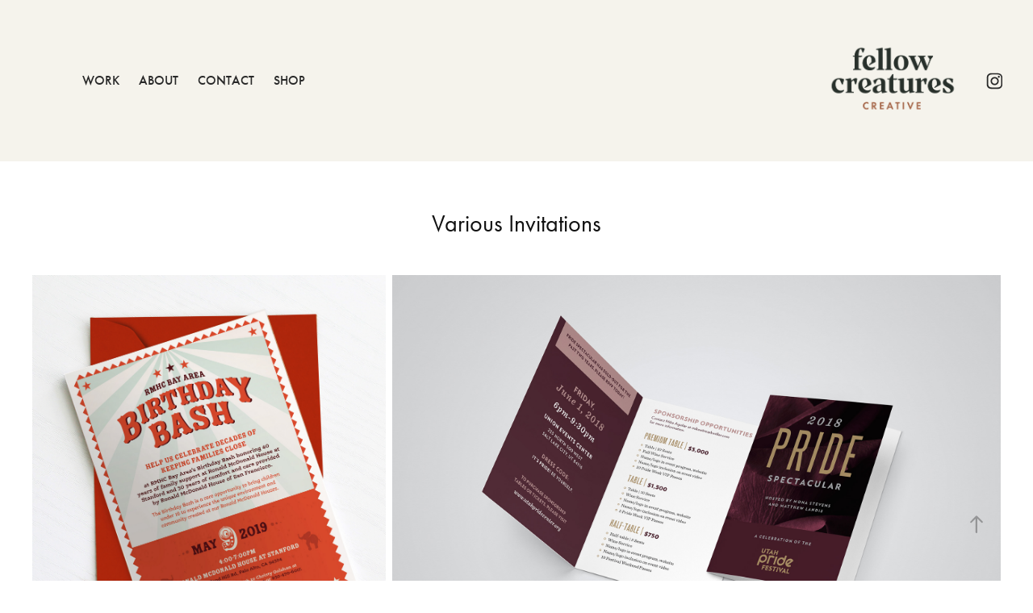

--- FILE ---
content_type: text/html; charset=utf-8
request_url: https://fellowcreaturesco.com/various-invitations
body_size: 5059
content:
<!DOCTYPE HTML>
<html lang="en-US">
<head>
  <meta charset="UTF-8" />
  <meta name="viewport" content="width=device-width, initial-scale=1" />
      <meta name="keywords"  content="graphic design,design,logo design,brand identity,branding,gala invitations,invitation design,annual report,annual report design,non-profit,affordable,graphic designer" />
      <meta name="description"  content="Fellow Creatures Creative is an independent graphic design studio based in Salt Lake City, Utah. We create graphic design solutions for non-profits, b-corps and small businesses with an emphasis on creating social impact." />
      <meta name="twitter:card"  content="summary_large_image" />
      <meta name="twitter:site"  content="@AdobePortfolio" />
      <meta  property="og:title" content="Fellow Creatures Creative - Various Invitations" />
      <meta  property="og:description" content="Fellow Creatures Creative is an independent graphic design studio based in Salt Lake City, Utah. We create graphic design solutions for non-profits, b-corps and small businesses with an emphasis on creating social impact." />
      <meta  property="og:image" content="https://cdn.myportfolio.com/a6706954-f5c3-4852-9ab0-428898b35cbe/f5d640e3-e384-4dd7-8fb2-9384e66cd453_rwc_0x94x3479x2783x3479.jpg?h=28dd89803b9e9b070962b21a51ab64e0" />
        <link rel="icon" href="https://cdn.myportfolio.com/a6706954-f5c3-4852-9ab0-428898b35cbe/3a2bbfb6-a5b2-4521-b942-83022a1417d7_carw_1x1x32.png?h=2194319ee7ef593d2cfe17ce72232f6f" />
      <link rel="stylesheet" href="/dist/css/main.css" type="text/css" />
      <link rel="stylesheet" href="https://cdn.myportfolio.com/a6706954-f5c3-4852-9ab0-428898b35cbe/717829a48b5fad64747b7bf2f577ae731680704214.css?h=98f0f428fb70a351beba3f1afd9adc8b" type="text/css" />
    <link rel="canonical" href="https://fellowcreaturesco.com/various-invitations" />
      <title>Fellow Creatures Creative - Various Invitations</title>
    <script type="text/javascript" src="//use.typekit.net/ik/[base64].js?cb=8dae7d4d979f383d5ca1dd118e49b6878a07c580" async onload="
    try {
      window.Typekit.load();
    } catch (e) {
      console.warn('Typekit not loaded.');
    }
    "></script>
</head>
  <body class="transition-enabled">  <div class='page-background-video page-background-video-with-panel'>
  </div>
  <div class="js-responsive-nav">
    <div class="responsive-nav has-social">
      <div class="close-responsive-click-area js-close-responsive-nav">
        <div class="close-responsive-button"></div>
      </div>
          <nav class="nav-container" data-hover-hint="nav" data-hover-hint-placement="bottom-start">
                <div class="gallery-title"><a href="/work" >Work</a></div>
      <div class="page-title">
        <a href="/about" >About</a>
      </div>
      <div class="page-title">
        <a href="/contact" >Contact</a>
      </div>
      <div class="link-title">
        <a href="https://www.etsy.com/shop/FellowCreaturesCo" target="_blank">Shop</a>
      </div>
          </nav>
        <div class="social pf-nav-social" data-context="theme.nav" data-hover-hint="navSocialIcons" data-hover-hint-placement="bottom-start">
          <ul>
                  <li>
                    <a href="https://www.instagram.com/fellowcreaturesco/" target="_blank">
                      <svg version="1.1" id="Layer_1" xmlns="http://www.w3.org/2000/svg" xmlns:xlink="http://www.w3.org/1999/xlink" viewBox="0 0 30 24" style="enable-background:new 0 0 30 24;" xml:space="preserve" class="icon">
                      <g>
                        <path d="M15,5.4c2.1,0,2.4,0,3.2,0c0.8,0,1.2,0.2,1.5,0.3c0.4,0.1,0.6,0.3,0.9,0.6c0.3,0.3,0.5,0.5,0.6,0.9
                          c0.1,0.3,0.2,0.7,0.3,1.5c0,0.8,0,1.1,0,3.2s0,2.4,0,3.2c0,0.8-0.2,1.2-0.3,1.5c-0.1,0.4-0.3,0.6-0.6,0.9c-0.3,0.3-0.5,0.5-0.9,0.6
                          c-0.3,0.1-0.7,0.2-1.5,0.3c-0.8,0-1.1,0-3.2,0s-2.4,0-3.2,0c-0.8,0-1.2-0.2-1.5-0.3c-0.4-0.1-0.6-0.3-0.9-0.6
                          c-0.3-0.3-0.5-0.5-0.6-0.9c-0.1-0.3-0.2-0.7-0.3-1.5c0-0.8,0-1.1,0-3.2s0-2.4,0-3.2c0-0.8,0.2-1.2,0.3-1.5c0.1-0.4,0.3-0.6,0.6-0.9
                          c0.3-0.3,0.5-0.5,0.9-0.6c0.3-0.1,0.7-0.2,1.5-0.3C12.6,5.4,12.9,5.4,15,5.4 M15,4c-2.2,0-2.4,0-3.3,0c-0.9,0-1.4,0.2-1.9,0.4
                          c-0.5,0.2-1,0.5-1.4,0.9C7.9,5.8,7.6,6.2,7.4,6.8C7.2,7.3,7.1,7.9,7,8.7C7,9.6,7,9.8,7,12s0,2.4,0,3.3c0,0.9,0.2,1.4,0.4,1.9
                          c0.2,0.5,0.5,1,0.9,1.4c0.4,0.4,0.9,0.7,1.4,0.9c0.5,0.2,1.1,0.3,1.9,0.4c0.9,0,1.1,0,3.3,0s2.4,0,3.3,0c0.9,0,1.4-0.2,1.9-0.4
                          c0.5-0.2,1-0.5,1.4-0.9c0.4-0.4,0.7-0.9,0.9-1.4c0.2-0.5,0.3-1.1,0.4-1.9c0-0.9,0-1.1,0-3.3s0-2.4,0-3.3c0-0.9-0.2-1.4-0.4-1.9
                          c-0.2-0.5-0.5-1-0.9-1.4c-0.4-0.4-0.9-0.7-1.4-0.9c-0.5-0.2-1.1-0.3-1.9-0.4C17.4,4,17.2,4,15,4L15,4L15,4z"/>
                        <path d="M15,7.9c-2.3,0-4.1,1.8-4.1,4.1s1.8,4.1,4.1,4.1s4.1-1.8,4.1-4.1S17.3,7.9,15,7.9L15,7.9z M15,14.7c-1.5,0-2.7-1.2-2.7-2.7
                          c0-1.5,1.2-2.7,2.7-2.7s2.7,1.2,2.7,2.7C17.7,13.5,16.5,14.7,15,14.7L15,14.7z"/>
                        <path d="M20.2,7.7c0,0.5-0.4,1-1,1s-1-0.4-1-1s0.4-1,1-1S20.2,7.2,20.2,7.7L20.2,7.7z"/>
                      </g>
                      </svg>
                    </a>
                  </li>
          </ul>
        </div>
    </div>
  </div>
    <header class="site-header js-site-header  js-fixed-nav" data-context="theme.nav" data-hover-hint="nav" data-hover-hint-placement="top-start">
        <nav class="nav-container" data-hover-hint="nav" data-hover-hint-placement="bottom-start">
                <div class="gallery-title"><a href="/work" >Work</a></div>
      <div class="page-title">
        <a href="/about" >About</a>
      </div>
      <div class="page-title">
        <a href="/contact" >Contact</a>
      </div>
      <div class="link-title">
        <a href="https://www.etsy.com/shop/FellowCreaturesCo" target="_blank">Shop</a>
      </div>
        </nav>
        <div class="logo-wrap" data-context="theme.logo.header" data-hover-hint="logo" data-hover-hint-placement="bottom-start">
          <div class="logo e2e-site-logo-text logo-image  ">
    <a href="/work" class="image-normal image-link">
      <img src="https://cdn.myportfolio.com/a6706954-f5c3-4852-9ab0-428898b35cbe/605120fd-9972-44b2-b66a-d50667fa0aaf_rwc_82x154x845x692x4096.png?h=31d92102ca3c30202d1f2026731fff01" alt="Fellow Creatures Creative">
    </a>
          </div>
        </div>
        <div class="social pf-nav-social" data-context="theme.nav" data-hover-hint="navSocialIcons" data-hover-hint-placement="bottom-start">
          <ul>
                  <li>
                    <a href="https://www.instagram.com/fellowcreaturesco/" target="_blank">
                      <svg version="1.1" id="Layer_1" xmlns="http://www.w3.org/2000/svg" xmlns:xlink="http://www.w3.org/1999/xlink" viewBox="0 0 30 24" style="enable-background:new 0 0 30 24;" xml:space="preserve" class="icon">
                      <g>
                        <path d="M15,5.4c2.1,0,2.4,0,3.2,0c0.8,0,1.2,0.2,1.5,0.3c0.4,0.1,0.6,0.3,0.9,0.6c0.3,0.3,0.5,0.5,0.6,0.9
                          c0.1,0.3,0.2,0.7,0.3,1.5c0,0.8,0,1.1,0,3.2s0,2.4,0,3.2c0,0.8-0.2,1.2-0.3,1.5c-0.1,0.4-0.3,0.6-0.6,0.9c-0.3,0.3-0.5,0.5-0.9,0.6
                          c-0.3,0.1-0.7,0.2-1.5,0.3c-0.8,0-1.1,0-3.2,0s-2.4,0-3.2,0c-0.8,0-1.2-0.2-1.5-0.3c-0.4-0.1-0.6-0.3-0.9-0.6
                          c-0.3-0.3-0.5-0.5-0.6-0.9c-0.1-0.3-0.2-0.7-0.3-1.5c0-0.8,0-1.1,0-3.2s0-2.4,0-3.2c0-0.8,0.2-1.2,0.3-1.5c0.1-0.4,0.3-0.6,0.6-0.9
                          c0.3-0.3,0.5-0.5,0.9-0.6c0.3-0.1,0.7-0.2,1.5-0.3C12.6,5.4,12.9,5.4,15,5.4 M15,4c-2.2,0-2.4,0-3.3,0c-0.9,0-1.4,0.2-1.9,0.4
                          c-0.5,0.2-1,0.5-1.4,0.9C7.9,5.8,7.6,6.2,7.4,6.8C7.2,7.3,7.1,7.9,7,8.7C7,9.6,7,9.8,7,12s0,2.4,0,3.3c0,0.9,0.2,1.4,0.4,1.9
                          c0.2,0.5,0.5,1,0.9,1.4c0.4,0.4,0.9,0.7,1.4,0.9c0.5,0.2,1.1,0.3,1.9,0.4c0.9,0,1.1,0,3.3,0s2.4,0,3.3,0c0.9,0,1.4-0.2,1.9-0.4
                          c0.5-0.2,1-0.5,1.4-0.9c0.4-0.4,0.7-0.9,0.9-1.4c0.2-0.5,0.3-1.1,0.4-1.9c0-0.9,0-1.1,0-3.3s0-2.4,0-3.3c0-0.9-0.2-1.4-0.4-1.9
                          c-0.2-0.5-0.5-1-0.9-1.4c-0.4-0.4-0.9-0.7-1.4-0.9c-0.5-0.2-1.1-0.3-1.9-0.4C17.4,4,17.2,4,15,4L15,4L15,4z"/>
                        <path d="M15,7.9c-2.3,0-4.1,1.8-4.1,4.1s1.8,4.1,4.1,4.1s4.1-1.8,4.1-4.1S17.3,7.9,15,7.9L15,7.9z M15,14.7c-1.5,0-2.7-1.2-2.7-2.7
                          c0-1.5,1.2-2.7,2.7-2.7s2.7,1.2,2.7,2.7C17.7,13.5,16.5,14.7,15,14.7L15,14.7z"/>
                        <path d="M20.2,7.7c0,0.5-0.4,1-1,1s-1-0.4-1-1s0.4-1,1-1S20.2,7.2,20.2,7.7L20.2,7.7z"/>
                      </g>
                      </svg>
                    </a>
                  </li>
          </ul>
        </div>
        <div class="hamburger-click-area js-hamburger">
          <div class="hamburger">
            <i></i>
            <i></i>
            <i></i>
          </div>
        </div>
    </header>
    <div class="header-placeholder"></div>
  <div class="site-wrap cfix js-site-wrap">
    <div class="site-container">
      <div class="site-content e2e-site-content">
        <main>
  <div class="page-container" data-context="page.page.container" data-hover-hint="pageContainer">
    <section class="page standard-modules">
        <header class="page-header content" data-context="pages" data-identity="id:p5e8780147fda276cb16a2148db674f362409b9d92861f3db20c15" data-hover-hint="pageHeader" data-hover-hint-id="p5e8780147fda276cb16a2148db674f362409b9d92861f3db20c15">
            <h1 class="title preserve-whitespace e2e-site-logo-text">Various Invitations</h1>
            <p class="description"></p>
        </header>
      <div class="page-content js-page-content" data-context="pages" data-identity="id:p5e8780147fda276cb16a2148db674f362409b9d92861f3db20c15">
        <div id="project-canvas" class="js-project-modules modules content">
          <div id="project-modules">
              
              
              
              
              
              
              
              
              
              <div class="project-module module tree project-module-tree js-js-project-module e2e-site-project-module-tree" >
  <div class="tree-wrapper valign-top">
      <div class="tree-child-wrapper" style="flex: 1920000000">
        
        <div class="project-module module image project-module-image js-js-project-module"  style="padding-top: px;
padding-bottom: px;
">

  

  
     <div class="js-lightbox" data-src="https://cdn.myportfolio.com/a6706954-f5c3-4852-9ab0-428898b35cbe/97dd5b9a-cefe-44ab-bb4e-5c328552279b.jpg?h=4a4ae7ea353f52957ad1ecc6bb98481a">
           <img
             class="js-lazy e2e-site-project-module-image"
             src="[data-uri]"
             data-src="https://cdn.myportfolio.com/a6706954-f5c3-4852-9ab0-428898b35cbe/97dd5b9a-cefe-44ab-bb4e-5c328552279b_rw_1920.jpg?h=13cb6ac3d26ca771783dc1916d9582db"
             data-srcset="https://cdn.myportfolio.com/a6706954-f5c3-4852-9ab0-428898b35cbe/97dd5b9a-cefe-44ab-bb4e-5c328552279b_rw_600.jpg?h=bec253d6984208be39b824d6c149a28f 600w,https://cdn.myportfolio.com/a6706954-f5c3-4852-9ab0-428898b35cbe/97dd5b9a-cefe-44ab-bb4e-5c328552279b_rw_1200.jpg?h=35d830ba64b7a2767c2ec0ff5d6ba8b2 1200w,https://cdn.myportfolio.com/a6706954-f5c3-4852-9ab0-428898b35cbe/97dd5b9a-cefe-44ab-bb4e-5c328552279b_rw_1920.jpg?h=13cb6ac3d26ca771783dc1916d9582db 1920w,"
             data-sizes="(max-width: 1920px) 100vw, 1920px"
             width="1920"
             height="0"
             style="padding-bottom: 114.83%; background: rgba(0, 0, 0, 0.03)"
             
           >
     </div>
  

</div>

        
        
        
        
        
        
        
      </div>
      <div class="tree-child-wrapper" style="flex: 3308586427">
        
        <div class="project-module module image project-module-image js-js-project-module"  style="padding-top: px;
padding-bottom: px;
">

  

  
     <div class="js-lightbox" data-src="https://cdn.myportfolio.com/a6706954-f5c3-4852-9ab0-428898b35cbe/d5302fb0-60fb-49d2-a3f8-c6756ce55ec2.jpg?h=62791ac2a0bcd1ee343efb658f0a7d88">
           <img
             class="js-lazy e2e-site-project-module-image"
             src="[data-uri]"
             data-src="https://cdn.myportfolio.com/a6706954-f5c3-4852-9ab0-428898b35cbe/d5302fb0-60fb-49d2-a3f8-c6756ce55ec2_rw_3840.jpg?h=4c881fcf949f32a216461666d86f0995"
             data-srcset="https://cdn.myportfolio.com/a6706954-f5c3-4852-9ab0-428898b35cbe/d5302fb0-60fb-49d2-a3f8-c6756ce55ec2_rw_600.jpg?h=d99f69d008f3c8231b7716788f1a758f 600w,https://cdn.myportfolio.com/a6706954-f5c3-4852-9ab0-428898b35cbe/d5302fb0-60fb-49d2-a3f8-c6756ce55ec2_rw_1200.jpg?h=3d2e7282b5cd4d36db3d71a3996e0cbe 1200w,https://cdn.myportfolio.com/a6706954-f5c3-4852-9ab0-428898b35cbe/d5302fb0-60fb-49d2-a3f8-c6756ce55ec2_rw_1920.jpg?h=4f5fb97be5a5b026557f4f716ff7c843 1920w,https://cdn.myportfolio.com/a6706954-f5c3-4852-9ab0-428898b35cbe/d5302fb0-60fb-49d2-a3f8-c6756ce55ec2_rw_3840.jpg?h=4c881fcf949f32a216461666d86f0995 3840w,"
             data-sizes="(max-width: 3840px) 100vw, 3840px"
             width="3840"
             height="0"
             style="padding-bottom: 66.67%; background: rgba(0, 0, 0, 0.03)"
             
           >
     </div>
  

</div>

        
        
        
        
        
        
        
      </div>
  </div>
</div>

              
              
              
              
              
              
              
              
              
              <div class="project-module module tree project-module-tree js-js-project-module e2e-site-project-module-tree" >
  <div class="tree-wrapper valign-top">
      <div class="tree-child-wrapper" style="flex: 3840000000">
        
        <div class="project-module module image project-module-image js-js-project-module"  style="padding-top: px;
padding-bottom: px;
">

  

  
     <div class="js-lightbox" data-src="https://cdn.myportfolio.com/a6706954-f5c3-4852-9ab0-428898b35cbe/e0e4e58e-3a3d-4fe7-ab11-bfdfd07bc6a1.jpg?h=10456c1f08cc289fe400cfa9db08019f">
           <img
             class="js-lazy e2e-site-project-module-image"
             src="[data-uri]"
             data-src="https://cdn.myportfolio.com/a6706954-f5c3-4852-9ab0-428898b35cbe/e0e4e58e-3a3d-4fe7-ab11-bfdfd07bc6a1_rw_3840.jpg?h=0d42c475e40dc69cdf7e5b9e86b6d727"
             data-srcset="https://cdn.myportfolio.com/a6706954-f5c3-4852-9ab0-428898b35cbe/e0e4e58e-3a3d-4fe7-ab11-bfdfd07bc6a1_rw_600.jpg?h=faa73889ba4468d2fa810bb1d8a0d121 600w,https://cdn.myportfolio.com/a6706954-f5c3-4852-9ab0-428898b35cbe/e0e4e58e-3a3d-4fe7-ab11-bfdfd07bc6a1_rw_1200.jpg?h=7e896d61322adc04c48b20820c20194f 1200w,https://cdn.myportfolio.com/a6706954-f5c3-4852-9ab0-428898b35cbe/e0e4e58e-3a3d-4fe7-ab11-bfdfd07bc6a1_rw_1920.jpg?h=85df197dde7773befa4502dda2d6ae2d 1920w,https://cdn.myportfolio.com/a6706954-f5c3-4852-9ab0-428898b35cbe/e0e4e58e-3a3d-4fe7-ab11-bfdfd07bc6a1_rw_3840.jpg?h=0d42c475e40dc69cdf7e5b9e86b6d727 3840w,"
             data-sizes="(max-width: 3840px) 100vw, 3840px"
             width="3840"
             height="0"
             style="padding-bottom: 66.67%; background: rgba(0, 0, 0, 0.03)"
             
           >
     </div>
  

</div>

        
        
        
        
        
        
        
      </div>
      <div class="tree-child-wrapper" style="flex: 3019261803">
        
        <div class="project-module module image project-module-image js-js-project-module"  style="padding-top: px;
padding-bottom: px;
">

  

  
     <div class="js-lightbox" data-src="https://cdn.myportfolio.com/a6706954-f5c3-4852-9ab0-428898b35cbe/e8b56be5-7fe3-4c4f-810b-39def641c0a4.jpg?h=c7ee2263565bafbab499f2fb1ae13748">
           <img
             class="js-lazy e2e-site-project-module-image"
             src="[data-uri]"
             data-src="https://cdn.myportfolio.com/a6706954-f5c3-4852-9ab0-428898b35cbe/e8b56be5-7fe3-4c4f-810b-39def641c0a4_rw_1920.jpg?h=af309d2e2e1d706ca245aa7b5fb0b06d"
             data-srcset="https://cdn.myportfolio.com/a6706954-f5c3-4852-9ab0-428898b35cbe/e8b56be5-7fe3-4c4f-810b-39def641c0a4_rw_600.jpg?h=a05d8b512347b3ca1e349f695367d7c4 600w,https://cdn.myportfolio.com/a6706954-f5c3-4852-9ab0-428898b35cbe/e8b56be5-7fe3-4c4f-810b-39def641c0a4_rw_1200.jpg?h=c734db695df7bdb3218e8bdcabd88f20 1200w,https://cdn.myportfolio.com/a6706954-f5c3-4852-9ab0-428898b35cbe/e8b56be5-7fe3-4c4f-810b-39def641c0a4_rw_1920.jpg?h=af309d2e2e1d706ca245aa7b5fb0b06d 1920w,"
             data-sizes="(max-width: 1920px) 100vw, 1920px"
             width="1920"
             height="0"
             style="padding-bottom: 84.67%; background: rgba(0, 0, 0, 0.03)"
             
           >
     </div>
  

</div>

        
        
        
        
        
        
        
      </div>
  </div>
</div>

              
              
              
              
              
              
              
              
              
              <div class="project-module module tree project-module-tree js-js-project-module e2e-site-project-module-tree" >
  <div class="tree-wrapper valign-top">
      <div class="tree-child-wrapper" style="flex: 1920000000">
        
        <div class="project-module module image project-module-image js-js-project-module"  style="padding-top: px;
padding-bottom: px;
">

  

  
     <div class="js-lightbox" data-src="https://cdn.myportfolio.com/a6706954-f5c3-4852-9ab0-428898b35cbe/5ffa9512-b477-4768-85de-2a895223e2a3.jpg?h=2d30406a4b01c813617d8d7882ce4294">
           <img
             class="js-lazy e2e-site-project-module-image"
             src="[data-uri]"
             data-src="https://cdn.myportfolio.com/a6706954-f5c3-4852-9ab0-428898b35cbe/5ffa9512-b477-4768-85de-2a895223e2a3_rw_1920.jpg?h=19c33e170601869485dfb492c0e8c8f2"
             data-srcset="https://cdn.myportfolio.com/a6706954-f5c3-4852-9ab0-428898b35cbe/5ffa9512-b477-4768-85de-2a895223e2a3_rw_600.jpg?h=c3a3a6b25433243d4bfc7426894f05a9 600w,https://cdn.myportfolio.com/a6706954-f5c3-4852-9ab0-428898b35cbe/5ffa9512-b477-4768-85de-2a895223e2a3_rw_1200.jpg?h=f7ccd1523887a3c882ea95959c16bb51 1200w,https://cdn.myportfolio.com/a6706954-f5c3-4852-9ab0-428898b35cbe/5ffa9512-b477-4768-85de-2a895223e2a3_rw_1920.jpg?h=19c33e170601869485dfb492c0e8c8f2 1920w,"
             data-sizes="(max-width: 1920px) 100vw, 1920px"
             width="1920"
             height="0"
             style="padding-bottom: 114.83%; background: rgba(0, 0, 0, 0.03)"
             
           >
     </div>
  

</div>

        
        
        
        
        
        
        
      </div>
      <div class="tree-child-wrapper" style="flex: 3064775687">
        
        <div class="project-module module image project-module-image js-js-project-module"  style="padding-top: px;
padding-bottom: px;
">

  

  
     <div class="js-lightbox" data-src="https://cdn.myportfolio.com/a6706954-f5c3-4852-9ab0-428898b35cbe/105f6958-dedf-418e-a733-f64dc398c1fb.jpg?h=ef049ff2f1533ed52331c010a76814c0">
           <img
             class="js-lazy e2e-site-project-module-image"
             src="[data-uri]"
             data-src="https://cdn.myportfolio.com/a6706954-f5c3-4852-9ab0-428898b35cbe/105f6958-dedf-418e-a733-f64dc398c1fb_rw_1920.jpg?h=66b24260bf0d9d511885eda68d56081f"
             data-srcset="https://cdn.myportfolio.com/a6706954-f5c3-4852-9ab0-428898b35cbe/105f6958-dedf-418e-a733-f64dc398c1fb_rw_600.jpg?h=4ee4d83643a483efe657c0008c6cc382 600w,https://cdn.myportfolio.com/a6706954-f5c3-4852-9ab0-428898b35cbe/105f6958-dedf-418e-a733-f64dc398c1fb_rw_1200.jpg?h=3a288747e04dfb067a13d22d84043b09 1200w,https://cdn.myportfolio.com/a6706954-f5c3-4852-9ab0-428898b35cbe/105f6958-dedf-418e-a733-f64dc398c1fb_rw_1920.jpg?h=66b24260bf0d9d511885eda68d56081f 1920w,"
             data-sizes="(max-width: 1920px) 100vw, 1920px"
             width="1920"
             height="0"
             style="padding-bottom: 71.83%; background: rgba(0, 0, 0, 0.03)"
             
           >
     </div>
  

</div>

        
        
        
        
        
        
        
      </div>
  </div>
</div>

              
              <div class="project-module module image project-module-image js-js-project-module"  style="padding-top: px;
padding-bottom: px;
">

  

  
     <div class="js-lightbox" data-src="https://cdn.myportfolio.com/a6706954-f5c3-4852-9ab0-428898b35cbe/c9385eee-696f-46d6-9baa-2ccad1c1406f.jpg?h=f3c6ffe0c47808cadd2b1f5d87509568">
           <img
             class="js-lazy e2e-site-project-module-image"
             src="[data-uri]"
             data-src="https://cdn.myportfolio.com/a6706954-f5c3-4852-9ab0-428898b35cbe/c9385eee-696f-46d6-9baa-2ccad1c1406f_rw_3840.jpg?h=41cf5941ccfabe73b613b2be0cd52521"
             data-srcset="https://cdn.myportfolio.com/a6706954-f5c3-4852-9ab0-428898b35cbe/c9385eee-696f-46d6-9baa-2ccad1c1406f_rw_600.jpg?h=45f74d18d3c6f2659d37929b2f1239ec 600w,https://cdn.myportfolio.com/a6706954-f5c3-4852-9ab0-428898b35cbe/c9385eee-696f-46d6-9baa-2ccad1c1406f_rw_1200.jpg?h=83f9ed0c3d6e45803c3be0955869975e 1200w,https://cdn.myportfolio.com/a6706954-f5c3-4852-9ab0-428898b35cbe/c9385eee-696f-46d6-9baa-2ccad1c1406f_rw_1920.jpg?h=0794f5b1479db4615affd45542a8feec 1920w,https://cdn.myportfolio.com/a6706954-f5c3-4852-9ab0-428898b35cbe/c9385eee-696f-46d6-9baa-2ccad1c1406f_rw_3840.jpg?h=41cf5941ccfabe73b613b2be0cd52521 3840w,"
             data-sizes="(max-width: 3840px) 100vw, 3840px"
             width="3840"
             height="0"
             style="padding-bottom: 66.67%; background: rgba(0, 0, 0, 0.03)"
             
           >
     </div>
  

</div>

              
              
              
              
              
              
              
              
          </div>
        </div>
      </div>
    </section>
        <section class="back-to-top" data-hover-hint="backToTop">
          <a href="#"><span class="arrow">&uarr;</span><span class="preserve-whitespace">Back to Top</span></a>
        </section>
        <a class="back-to-top-fixed js-back-to-top back-to-top-fixed-with-panel" data-hover-hint="backToTop" data-hover-hint-placement="top-start" href="#">
          <svg version="1.1" id="Layer_1" xmlns="http://www.w3.org/2000/svg" xmlns:xlink="http://www.w3.org/1999/xlink" x="0px" y="0px"
           viewBox="0 0 26 26" style="enable-background:new 0 0 26 26;" xml:space="preserve" class="icon icon-back-to-top">
          <g>
            <path d="M13.8,1.3L21.6,9c0.1,0.1,0.1,0.3,0.2,0.4c0.1,0.1,0.1,0.3,0.1,0.4s0,0.3-0.1,0.4c-0.1,0.1-0.1,0.3-0.3,0.4
              c-0.1,0.1-0.2,0.2-0.4,0.3c-0.2,0.1-0.3,0.1-0.4,0.1c-0.1,0-0.3,0-0.4-0.1c-0.2-0.1-0.3-0.2-0.4-0.3L14.2,5l0,19.1
              c0,0.2-0.1,0.3-0.1,0.5c0,0.1-0.1,0.3-0.3,0.4c-0.1,0.1-0.2,0.2-0.4,0.3c-0.1,0.1-0.3,0.1-0.5,0.1c-0.1,0-0.3,0-0.4-0.1
              c-0.1-0.1-0.3-0.1-0.4-0.3c-0.1-0.1-0.2-0.2-0.3-0.4c-0.1-0.1-0.1-0.3-0.1-0.5l0-19.1l-5.7,5.7C6,10.8,5.8,10.9,5.7,11
              c-0.1,0.1-0.3,0.1-0.4,0.1c-0.2,0-0.3,0-0.4-0.1c-0.1-0.1-0.3-0.2-0.4-0.3c-0.1-0.1-0.1-0.2-0.2-0.4C4.1,10.2,4,10.1,4.1,9.9
              c0-0.1,0-0.3,0.1-0.4c0-0.1,0.1-0.3,0.3-0.4l7.7-7.8c0.1,0,0.2-0.1,0.2-0.1c0,0,0.1-0.1,0.2-0.1c0.1,0,0.2,0,0.2-0.1
              c0.1,0,0.1,0,0.2,0c0,0,0.1,0,0.2,0c0.1,0,0.2,0,0.2,0.1c0.1,0,0.1,0.1,0.2,0.1C13.7,1.2,13.8,1.2,13.8,1.3z"/>
          </g>
          </svg>
        </a>
  </div>
              <footer class="site-footer" data-hover-hint="footer">
                <div class="footer-text">
                  
                </div>
              </footer>
        </main>
      </div>
    </div>
  </div>
</body>
<script type="text/javascript">
  // fix for Safari's back/forward cache
  window.onpageshow = function(e) {
    if (e.persisted) { window.location.reload(); }
  };
</script>
  <script type="text/javascript">var __config__ = {"page_id":"p5e8780147fda276cb16a2148db674f362409b9d92861f3db20c15","theme":{"name":"marta"},"pageTransition":true,"linkTransition":true,"disableDownload":false,"localizedValidationMessages":{"required":"This field is required","Email":"This field must be a valid email address"},"lightbox":{"enabled":true,"color":{"opacity":0.94,"hex":"#fff"}},"cookie_banner":{"enabled":false}};</script>
  <script type="text/javascript" src="/site/translations?cb=8dae7d4d979f383d5ca1dd118e49b6878a07c580"></script>
  <script type="text/javascript" src="/dist/js/main.js?cb=8dae7d4d979f383d5ca1dd118e49b6878a07c580"></script>
</html>
